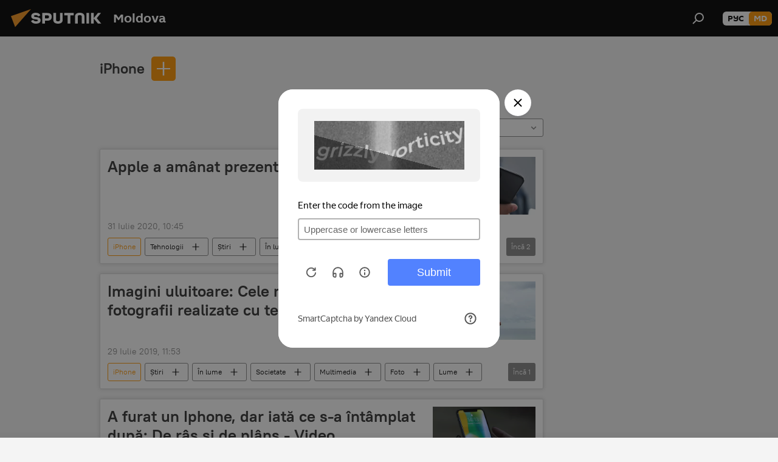

--- FILE ---
content_type: text/html; charset=utf-8
request_url: https://md.sputniknews.com/product_iPhone/
body_size: 18818
content:
<!DOCTYPE html><html lang="ro" data-lang="mol" data-charset="" dir="ltr"><head prefix="og: http://ogp.me/ns# fb: http://ogp.me/ns/fb# article: http://ogp.me/ns/article#"><title>iPhone - ultimele știri ale zilei și principalele evenimente le temă - Sputnik Moldova</title><meta name="description" content="Citiți ultimele știri ale zilei la temă iPhone: Apple a amânat prezentarea noilor iPhone , Imagini uluitoare: Cele mai spectaculoase fotografii realizate cu telefonul mobil"><meta name="keywords" content="iphone, iphone știri, iphone știrile zilei"><meta http-equiv="X-UA-Compatible" content="IE=edge,chrome=1"><meta http-equiv="Content-Type" content="text/html; charset=utf-8"><meta name="robots" content="index, follow, max-image-preview:large"><meta name="viewport" content="width=device-width, initial-scale=1.0, maximum-scale=1.0, user-scalable=yes"><meta name="HandheldFriendly" content="true"><meta name="MobileOptimzied" content="width"><meta name="referrer" content="always"><meta name="format-detection" content="telephone=no"><meta name="format-detection" content="address=no"><link rel="alternate" type="application/rss+xml" href="https://md.sputniknews.com/export/rss2/archive/index.xml"><link rel="canonical" href="https://md.sputniknews.com/product_iPhone/"><link rel="preconnect" href="https://cdnn1.img.md.sputniknews.com/images/"><link rel="dns-prefetch" href="https://cdnn1.img.md.sputniknews.com/images/"><link rel="alternate" hreflang="ro" href="https://md.sputniknews.com/product_iPhone/"><link rel="alternate" hreflang="x-default" href="https://md.sputniknews.com/product_iPhone/"><link rel="apple-touch-icon" sizes="57x57" href="https://cdnn1.img.md.sputniknews.com/i/favicon/favicon-57x57.png"><link rel="apple-touch-icon" sizes="60x60" href="https://cdnn1.img.md.sputniknews.com/i/favicon/favicon-60x60.png"><link rel="apple-touch-icon" sizes="72x72" href="https://cdnn1.img.md.sputniknews.com/i/favicon/favicon-72x72.png"><link rel="apple-touch-icon" sizes="76x76" href="https://cdnn1.img.md.sputniknews.com/i/favicon/favicon-76x76.png"><link rel="apple-touch-icon" sizes="114x114" href="https://cdnn1.img.md.sputniknews.com/i/favicon/favicon-114x114.png"><link rel="apple-touch-icon" sizes="120x120" href="https://cdnn1.img.md.sputniknews.com/i/favicon/favicon-120x120.png"><link rel="apple-touch-icon" sizes="144x144" href="https://cdnn1.img.md.sputniknews.com/i/favicon/favicon-144x144.png"><link rel="apple-touch-icon" sizes="152x152" href="https://cdnn1.img.md.sputniknews.com/i/favicon/favicon-152x152.png"><link rel="apple-touch-icon" sizes="180x180" href="https://cdnn1.img.md.sputniknews.com/i/favicon/favicon-180x180.png"><link rel="icon" type="image/png" sizes="192x192" href="https://cdnn1.img.md.sputniknews.com/i/favicon/favicon-192x192.png"><link rel="icon" type="image/png" sizes="32x32" href="https://cdnn1.img.md.sputniknews.com/i/favicon/favicon-32x32.png"><link rel="icon" type="image/png" sizes="96x96" href="https://cdnn1.img.md.sputniknews.com/i/favicon/favicon-96x96.png"><link rel="icon" type="image/png" sizes="16x16" href="https://cdnn1.img.md.sputniknews.com/i/favicon/favicon-16x16.png"><link rel="manifest" href="/project_data/manifest.json?4"><meta name="msapplication-TileColor" content="#F4F4F4"><meta name="msapplication-TileImage" content="https://cdnn1.img.md.sputniknews.com/i/favicon/favicon-144x144.png"><meta name="theme-color" content="#F4F4F4"><link rel="shortcut icon" href="https://cdnn1.img.md.sputniknews.com/i/favicon/favicon.ico"><meta property="fb:app_id" content="565979577238890"><meta property="fb:pages" content="976645359019880"><meta name="analytics:lang" content="mol"><meta name="analytics:title" content="iPhone - ultimele știri ale zilei și principalele evenimente le temă - Sputnik Moldova"><meta name="analytics:keyw" content="product_iPhone, product_iPhone"><meta name="analytics:rubric" content=""><meta name="analytics:tags" content="iPhone, iPhone"><meta name="analytics:site_domain" content="md.sputniknews.com"><meta property="og:url" content="https://md.sputniknews.com/product_iPhone/"><meta property="og:title" content="iPhone - ultimele știri la temă"><meta property="og:description" content="Ultimele știri la temă  iPhone: Apple a amânat prezentarea noilor iPhone ,Imagini uluitoare: Cele mai spectaculoase fotografii realizate cu telefonul mobil"><meta property="og:type" content="website"><meta property="og:site_name" content="Sputnik Moldova"><meta property="og:locale" content="ro_MD"><meta property="og:image" content="https://cdnn1.img.md.sputniknews.com/i/logo/logo-social.png"><meta property="og:image:width" content="2072"><meta name="relap-image" content="https://cdnn1.img.md.sputniknews.com/i/logo/logo-social.png"><meta name="twitter:card" content="summary_large_image"><meta name="twitter:image" content="https://cdnn1.img.md.sputniknews.com/i/logo/logo-social.png"><meta property="fb:pages" content="976645359019880"><meta name="zen-verification" content="a5OLXyuWdQq0UOAJkQwXWcYnKc21LMyDQhJr2RVKntRE5NpnM4iyPIa72uJWcb0y"><link rel="preload" as="style" onload="this.onload=null;this.rel='stylesheet'" type="text/css" href="https://cdnn1.img.md.sputniknews.com/css/libs/fonts.min.css?911eb65935"><link rel="stylesheet" type="text/css" href="https://cdnn1.img.md.sputniknews.com/css/common.min.css?9149894256"><link rel="stylesheet" type="text/css" href="https://cdnn1.img.md.sputniknews.com/css/rubric.min.css?99e3d9001"><script src="https://cdnn1.img.md.sputniknews.com/min/js/dist/head.js?9c9052ef3"></script><script data-iub-purposes="1">var _paq = _paq || []; (function() {var stackDomain = window.location.hostname.split('.').reverse();var domain = stackDomain[1] + '.' + stackDomain[0];_paq.push(['setCDNMask', new RegExp('cdn(\\w+).img.'+domain)]); _paq.push(['setSiteId', 'sputnik_md']); _paq.push(['trackPageView']); _paq.push(['enableLinkTracking']); var d=document, g=d.createElement('script'), s=d.getElementsByTagName('script')[0]; g.type='text/javascript'; g.defer=true; g.async=true; g.src='//a.sputniknews.com/js/sputnik.js'; s.parentNode.insertBefore(g,s); } )();</script><script type="text/javascript" src="https://cdnn1.img.md.sputniknews.com/min/js/libs/banners/adfx.loader.bind.js?98d724fe2"></script><script>
                (window.yaContextCb = window.yaContextCb || []).push(() => {
                    replaceOriginalAdFoxMethods();
                    window.Ya.adfoxCode.hbCallbacks = window.Ya.adfoxCode.hbCallbacks || [];
                })
            </script><!--В <head> сайта один раз добавьте код загрузчика-->
<script>window.yaContextCb = window.yaContextCb || []</script>
<script src="https://yandex.ru/ads/system/context.js" async></script></head><body id="body" data-ab="a" data-emoji="0" class="site_md m-page-tag " data-tag="product_iPhone"><div class="schema_org" itemscope="itemscope" itemtype="https://schema.org/WebSite"><meta itemprop="name" content="Sputnik Moldova"><meta itemprop="alternateName" content="Sputnik Moldova"><meta itemprop="description" content="Ultimele știri importante din Moldova și Rusia: noutăți relevante, imparțiale și din prima sursă de la Sputnik"><a itemprop="url" href="https://md.sputniknews.com" title="Sputnik Moldova"> </a><meta itemprop="image" content="https://md.sputniknews.com/i/logo/logo.png"></div><div class="schema_org" itemscope="itemscope" itemtype="http://schema.org/WebPage"><a itemprop="url" href="https://md.sputniknews.com/product_iPhone/" title="iPhone - ultimele știri ale zilei și principalele evenimente le temă - Sputnik Moldova"> </a><meta itemprop="mainEntityOfPage" content="https://md.sputniknews.com/product_iPhone/"><meta itemprop="name" content="iPhone - ultimele știri ale zilei și principalele evenimente le temă - Sputnik Moldova"><meta itemprop="headline" content="iPhone - ultimele știri ale zilei și principalele evenimente le temă - Sputnik Moldova"><meta itemprop="description" content="Citiți ultimele știri ale zilei la temă iPhone: Apple a amânat prezentarea noilor iPhone , Imagini uluitoare: Cele mai spectaculoase fotografii realizate cu telefonul mobil"><meta itemprop="genre" content="Știri"><meta itemprop="keywords" content="iphone, iphone știri, iphone știrile zilei"></div><ul class="schema_org" itemscope="itemscope" itemtype="http://schema.org/BreadcrumbList"><li itemprop="itemListElement" itemscope="itemscope" itemtype="http://schema.org/ListItem"><meta itemprop="name" content="Sputnik Moldova"><meta itemprop="position" content="1"><meta itemprop="item" content="https://md.sputniknews.com"><a itemprop="url" href="https://md.sputniknews.com" title="Sputnik Moldova"> </a></li><li itemprop="itemListElement" itemscope="itemscope" itemtype="http://schema.org/ListItem"><meta itemprop="name" content="iPhone"><meta itemprop="position" content="2"><meta itemprop="item" content="https://md.sputniknews.com/product_iPhone/"><a itemprop="url" href="https://md.sputniknews.com/product_iPhone/" title="iPhone"> </a></li></ul><div class="page" id="page"><div id="alerts"><script type="text/template" id="alertAfterRegisterTemplate">
                    
                        <div class="auth-alert m-hidden" id="alertAfterRegister">
                            <div class="auth-alert__text">
                                <%- data.success_title %> <br />
                                <%- data.success_email_1 %>
                                <span class="m-email"></span>
                                <%- data.success_email_2 %>
                            </div>
                            <div class="auth-alert__btn">
                                <button class="form__btn m-min m-black confirmEmail">
                                    <%- data.send %>
                                </button>
                            </div>
                        </div>
                    
                </script><script type="text/template" id="alertAfterRegisterNotifyTemplate">
                    
                        <div class="auth-alert" id="alertAfterRegisterNotify">
                            <div class="auth-alert__text">
                                <%- data.golink_1 %>
                                <span class="m-email">
                                    <%- user.mail %>
                                </span>
                                <%- data.golink_2 %>
                            </div>
                            <% if (user.registerConfirmCount <= 2 ) {%>
                                <div class="auth-alert__btn">
                                    <button class="form__btn m-min m-black confirmEmail">
                                        <%- data.send %>
                                    </button>
                                </div>
                            <% } %>
                        </div>
                    
                </script></div><div class="anchor" id="anchor"><div class="header " id="header"><div class="m-relative"><div class="container m-header"><div class="header__wrap"><div class="header__name"><div class="header__logo"><a href="/" title="Sputnik Moldova"><svg xmlns="http://www.w3.org/2000/svg" width="176" height="44" viewBox="0 0 176 44" fill="none"><path class="chunk_1" fill-rule="evenodd" clip-rule="evenodd" d="M45.8073 18.3817C45.8073 19.5397 47.1661 19.8409 49.3281 20.0417C54.1074 20.4946 56.8251 21.9539 56.8461 25.3743C56.8461 28.7457 54.2802 30.9568 48.9989 30.9568C44.773 30.9568 42.1067 29.1496 41 26.5814L44.4695 24.5688C45.3754 25.9277 46.5334 27.0343 49.4005 27.0343C51.3127 27.0343 52.319 26.4296 52.319 25.5751C52.319 24.5665 51.6139 24.2163 48.3942 23.866C43.7037 23.3617 41.3899 22.0029 41.3899 18.5824C41.3899 15.9675 43.3511 13 48.9359 13C52.9611 13 55.6274 14.8095 56.4305 17.1746L53.1105 19.1358C53.0877 19.1012 53.0646 19.0657 53.041 19.0295C52.4828 18.1733 51.6672 16.9224 48.6744 16.9224C46.914 16.9224 45.8073 17.4758 45.8073 18.3817ZM67.4834 13.3526H59.5918V30.707H64.0279V26.0794H67.4484C72.1179 26.0794 75.0948 24.319 75.0948 19.6401C75.0854 15.3138 72.6199 13.3526 67.4834 13.3526ZM67.4834 22.206H64.0186V17.226H67.4834C69.8975 17.226 70.654 18.0291 70.654 19.6891C70.6587 21.6527 69.6524 22.206 67.4834 22.206ZM88.6994 24.7206C88.6994 26.2289 87.4924 27.0857 85.3794 27.0857C83.3178 27.0857 82.1597 26.2289 82.1597 24.7206V13.3526H77.7236V25.0264C77.7236 28.6477 80.7425 30.9615 85.4704 30.9615C89.9999 30.9615 93.1168 28.8601 93.1168 25.0264V13.3526H88.6808L88.6994 24.7206ZM136.583 13.3526H132.159V30.7023H136.583V13.3526ZM156.097 13.3526L149.215 21.9235L156.45 30.707H151.066L144.276 22.4559V30.707H139.85V13.3526H144.276V21.8021L151.066 13.3526H156.097ZM95.6874 17.226H101.221V30.707H105.648V17.226H111.181V13.3526H95.6874V17.226ZM113.49 18.7342C113.49 15.2134 116.458 13 121.085 13C125.715 13 128.888 15.0616 128.902 18.7342V30.707H124.466V18.935C124.466 17.6789 123.259 16.8734 121.146 16.8734C119.094 16.8734 117.926 17.6789 117.926 18.935V30.707H113.49V18.7342Z" fill="white"></path><path class="chunk_2" d="M41 7L14.8979 36.5862L8 18.431L41 7Z" fill="#F8961D"></path></svg></a></div><div class="header__project"><span class="header__project-title">Moldova</span></div></div><div class="header__controls" data-nosnippet=""><div class="share m-header" data-id="" data-url="https://md.sputniknews.com" data-title=""></div><div class="header__menu"><span class="header__menu-item" data-modal-open="search"><svg class="svg-icon"><use xmlns:xlink="http://www.w3.org/1999/xlink" xlink:href="/i/sprites/package/inline.svg?63#search"></use></svg></span></div><div class="switcher m-double"><div class="switcher__label"><span class="switcher__title">md</span><span class="switcher__icon"><svg class="svg-icon"><use xmlns:xlink="http://www.w3.org/1999/xlink" xlink:href="/i/sprites/package/inline.svg?63#arrowDown"></use></svg></span></div><div class="switcher__dropdown"><div translate="no" class="notranslate"><div class="switcher__list"><a href="https://md.sputniknews.ru/" class="switcher__link"><span class="switcher__project">Sputnik Молдова</span><span class="switcher__abbr" data-abbr="рус">рус</span></a><a href="https://md.sputniknews.com/" class="switcher__link m-selected"><span class="switcher__project">Sputnik Moldova</span><span class="switcher__abbr" data-abbr="md">md</span><i class="switcher__accept"><svg class="svg-icon"><use xmlns:xlink="http://www.w3.org/1999/xlink" xlink:href="/i/sprites/package/inline.svg?63#ok"></use></svg></i></a></div></div></div></div></div></div></div></div></div></div><script>var GLOBAL = GLOBAL || {}; GLOBAL.translate = {}; GLOBAL.rtl = 0; GLOBAL.lang = "mol"; GLOBAL.design = "md"; GLOBAL.charset = ""; GLOBAL.project = "sputnik_md"; GLOBAL.htmlCache = 1; GLOBAL.translate.search = {}; GLOBAL.translate.search.notFound = "Nu a fost găsit nimic"; GLOBAL.translate.search.stringLenght = "Introduceți mai multe litere pentru căutare"; GLOBAL.www = "https://md.sputniknews.com"; GLOBAL.seo = {}; GLOBAL.seo.title = ""; GLOBAL.seo.keywords = ""; GLOBAL.seo.description = ""; GLOBAL.sock = {}; GLOBAL.sock.server = "https://cm.sputniknews.com/chat"; GLOBAL.sock.lang = "mol"; GLOBAL.sock.project = "sputnik_md"; GLOBAL.social = {}; GLOBAL.social.fbID = "565979577238890"; GLOBAL.share = [ { name: 'telegram', mobile: false },{ name: 'odnoklassniki', mobile: false },{ name: 'twitter', mobile: false },{ name: 'whatsapp', mobile: false },{ name: 'messenger', mobile: true } ]; GLOBAL.csrf_token = ''; GLOBAL.search = {}; GLOBAL.auth = {}; GLOBAL.auth.status = 'error'; GLOBAL.auth.provider = ''; GLOBAL.auth.twitter = '/id/twitter/request/'; GLOBAL.auth.facebook = '/id/facebook/request/'; GLOBAL.auth.vkontakte = '/id/vkontakte/request/'; GLOBAL.auth.google = '/id/google/request/'; GLOBAL.auth.ok = '/id/ok/request/'; GLOBAL.auth.apple = '/id/apple/request/'; GLOBAL.auth.moderator = ''; GLOBAL.user = {}; GLOBAL.user.id = ""; GLOBAL.user.emailActive = ""; GLOBAL.user.registerConfirmCount = 0; GLOBAL.chat = GLOBAL.chat || {}; GLOBAL.chat.show = !!1; GLOBAL.locale = {"convertDate":{"yesterday":"Ieri","hours":{"nominative":"%{s} \u043c\u0438\u043d\u0443\u0442\u0443 \u043d\u0430\u0437\u0430\u0434","genitive":"%{s} \u043c\u0438\u043d\u0443\u0442\u044b \u043d\u0430\u0437\u0430\u0434"},"minutes":{"nominative":"%{s} \u0447\u0430\u0441 \u043d\u0430\u0437\u0430\u0434","genitive":"%{s} \u0447\u0430\u0441\u0430 \u043d\u0430\u0437\u0430\u0434"}},"js_templates":{"unread":"\u041d\u0435\u043f\u0440\u043e\u0447\u0438\u0442\u0430\u043d\u043d\u044b\u0435","you":"\u0412\u044b","author":"\u0430\u0432\u0442\u043e\u0440","report":"\u041f\u043e\u0436\u0430\u043b\u043e\u0432\u0430\u0442\u044c\u0441\u044f","reply":"\u041e\u0442\u0432\u0435\u0442\u0438\u0442\u044c","block":"\u0417\u0430\u0431\u043b\u043e\u043a\u0438\u0440\u043e\u0432\u0430\u0442\u044c","remove":"\u0423\u0434\u0430\u043b\u0438\u0442\u044c","closeall":"\u0417\u0430\u043a\u0440\u044b\u0442\u044c \u0432\u0441\u0435","notifications":"Notificaciones","disable_twelve":"\u041e\u0442\u043a\u043b\u044e\u0447\u0438\u0442\u044c \u043d\u0430 12 \u0447\u0430\u0441\u043e\u0432","new_message":"\u041d\u043e\u0432\u043e\u0435 \u0441\u043e\u043e\u0431\u0449\u0435\u043d\u0438\u0435 \u043e\u0442sputniknews.ru","acc_block":"\u0412\u0430\u0448 \u0430\u043a\u043a\u0430\u0443\u043d\u0442 \u0437\u0430\u0431\u043b\u043e\u043a\u0438\u0440\u043e\u0432\u0430\u043d \u0430\u0434\u043c\u0438\u043d\u0438\u0441\u0442\u0440\u0430\u0442\u043e\u0440\u043e\u043c \u0441\u0430\u0439\u0442\u0430","acc_unblock":"\u0412\u0430\u0448 \u0430\u043a\u043a\u0430\u0443\u043d\u0442 \u0440\u0430\u0437\u0431\u043b\u043e\u043a\u0438\u0440\u043e\u0432\u0430\u043d \u0430\u0434\u043c\u0438\u043d\u0438\u0441\u0442\u0440\u0430\u0442\u043e\u0440\u043e\u043c \u0441\u0430\u0439\u0442\u0430","you_subscribe_1":"\u0412\u044b \u043f\u043e\u0434\u043f\u0438\u0441\u0430\u043d\u044b \u043d\u0430 \u0442\u0435\u043c\u0443 ","you_subscribe_2":"\u0423\u043f\u0440\u0430\u0432\u043b\u044f\u0442\u044c \u0441\u0432\u043e\u0438\u043c\u0438 \u043f\u043e\u0434\u043f\u0438\u0441\u043a\u0430\u043c\u0438 \u0432\u044b \u043c\u043e\u0436\u0435\u0442\u0435 \u0432 \u043b\u0438\u0447\u043d\u043e\u043c \u043a\u0430\u0431\u0438\u043d\u0435\u0442\u0435","you_received_warning_1":"\u0412\u044b \u043f\u043e\u043b\u0443\u0447\u0438\u043b\u0438 ","you_received_warning_2":" \u043f\u0440\u0435\u0434\u0443\u043f\u0440\u0435\u0436\u0434\u0435\u043d\u0438\u0435. \u0423\u0432\u0430\u0436\u0430\u0439\u0442\u0435 \u0434\u0440\u0443\u0433\u0438\u0445 \u0443\u0447\u0430\u0441\u0442\u043d\u0438\u043a\u043e\u0432 \u0438 \u043d\u0435 \u043d\u0430\u0440\u0443\u0448\u0430\u0439\u0442\u0435 \u043f\u0440\u0430\u0432\u0438\u043b\u0430 \u043a\u043e\u043c\u043c\u0435\u043d\u0442\u0438\u0440\u043e\u0432\u0430\u043d\u0438\u044f. \u041f\u043e\u0441\u043b\u0435 \u0442\u0440\u0435\u0442\u044c\u0435\u0433\u043e \u043d\u0430\u0440\u0443\u0448\u0435\u043d\u0438\u044f \u0432\u044b \u0431\u0443\u0434\u0435\u0442\u0435 \u0437\u0430\u0431\u043b\u043e\u043a\u0438\u0440\u043e\u0432\u0430\u043d\u044b \u043d\u0430 12 \u0447\u0430\u0441\u043e\u0432.","block_time":"\u0421\u0440\u043e\u043a \u0431\u043b\u043e\u043a\u0438\u0440\u043e\u0432\u043a\u0438: ","hours":" \u0447\u0430\u0441\u043e\u0432","forever":"\u043d\u0430\u0432\u0441\u0435\u0433\u0434\u0430","feedback":"\u0421\u0432\u044f\u0437\u0430\u0442\u044c\u0441\u044f","my_subscriptions":"\u041c\u043e\u0438 \u043f\u043e\u0434\u043f\u0438\u0441\u043a\u0438","rules":"\u041f\u0440\u0430\u0432\u0438\u043b\u0430 \u043a\u043e\u043c\u043c\u0435\u043d\u0442\u0438\u0440\u043e\u0432\u0430\u043d\u0438\u044f \u043c\u0430\u0442\u0435\u0440\u0438\u0430\u043b\u043e\u0432","chat":"\u0427\u0430\u0442: ","chat_new_messages":"\u041d\u043e\u0432\u044b\u0435 \u0441\u043e\u043e\u0431\u0449\u0435\u043d\u0438\u044f \u0432 \u0447\u0430\u0442\u0435","chat_moder_remove_1":"\u0412\u0430\u0448\u0435 \u0441\u043e\u043e\u0431\u0449\u0435\u043d\u0438\u0435 ","chat_moder_remove_2":" \u0431\u044b\u043b\u043e \u0443\u0434\u0430\u043b\u0435\u043d\u043e \u0430\u0434\u043c\u0438\u043d\u0438\u0441\u0442\u0440\u0430\u0442\u043e\u0440\u043e\u043c","chat_close_time_1":"\u0412 \u0447\u0430\u0442\u0435 \u043d\u0438\u043a\u0442\u043e \u043d\u0435 \u043f\u0438\u0441\u0430\u043b \u0431\u043e\u043b\u044c\u0448\u0435 12 \u0447\u0430\u0441\u043e\u0432, \u043e\u043d \u0437\u0430\u043a\u0440\u043e\u0435\u0442\u0441\u044f \u0447\u0435\u0440\u0435\u0437 ","chat_close_time_2":" \u0447\u0430\u0441\u043e\u0432","chat_new_emoji_1":"\u041d\u043e\u0432\u044b\u0435 \u0440\u0435\u0430\u043a\u0446\u0438\u0438 ","chat_new_emoji_2":" \u0432\u0430\u0448\u0435\u043c\u0443 \u0441\u043e\u043e\u0431\u0449\u0435\u043d\u0438\u044e ","chat_message_reply_1":"\u041d\u0430 \u0432\u0430\u0448 \u043a\u043e\u043c\u043c\u0435\u043d\u0442\u0430\u0440\u0438\u0439 ","chat_message_reply_2":" \u043e\u0442\u0432\u0435\u0442\u0438\u043b \u043f\u043e\u043b\u044c\u0437\u043e\u0432\u0430\u0442\u0435\u043b\u044c ","emoji_1":"\u00cemi place","emoji_2":"Z\u00e2mbet","emoji_3":"Mirare","emoji_4":"Triste\u021be","emoji_5":"Revolt\u0103tor","emoji_6":"Nu-mi place","site_subscribe_podcast":{"success":"\u0421\u043f\u0430\u0441\u0438\u0431\u043e, \u0432\u044b \u043f\u043e\u0434\u043f\u0438\u0441\u0430\u043d\u044b \u043d\u0430 \u0440\u0430\u0441\u0441\u044b\u043b\u043a\u0443! \u041d\u0430\u0441\u0442\u0440\u043e\u0438\u0442\u044c \u0438\u043b\u0438 \u043e\u0442\u043c\u0435\u043d\u0438\u0442\u044c \u043f\u043e\u0434\u043f\u0438\u0441\u043a\u0443 \u043c\u043e\u0436\u043d\u043e \u0432 \u043b\u0438\u0447\u043d\u043e\u043c \u043a\u0430\u0431\u0438\u043d\u0435\u0442\u0435","subscribed":"\u0412\u044b \u0443\u0436\u0435 \u043f\u043e\u0434\u043f\u0438\u0441\u0430\u043d\u044b \u043d\u0430 \u044d\u0442\u0443 \u0440\u0430\u0441\u0441\u044b\u043b\u043a\u0443","error":"\u041f\u0440\u043e\u0438\u0437\u043e\u0448\u043b\u0430 \u043d\u0435\u043f\u0440\u0435\u0434\u0432\u0438\u0434\u0435\u043d\u043d\u0430\u044f \u043e\u0448\u0438\u0431\u043a\u0430. \u041f\u043e\u0436\u0430\u043b\u0443\u0439\u0441\u0442\u0430, \u043f\u043e\u0432\u0442\u043e\u0440\u0438\u0442\u0435 \u043f\u043e\u043f\u044b\u0442\u043a\u0443 \u043f\u043e\u0437\u0436\u0435"}},"smartcaptcha":{"site_key":"ysc1_Zf0zfLRI3tRHYHJpbX6EjjBcG1AhG9LV0dmZQfJu8ba04c1b"}}; GLOBAL = {...GLOBAL, ...{"subscribe":{"email":"Introduce\u021bi adresa de e-mail","button":"Abonare","send":"Mul\u021bumim, v-a fost expediat un e-mail cu link pentru confirmarea abon\u0103rii","subscribe":"Mul\u021bumim, sunte\u021bi abonat la newsletter! Pute\u021bi configura sau anula abonamentul \u00een cabinetul personal","confirm":"Sunte\u021bi deja abonat la acest newsletter","registration":{"@attributes":{"button":"\u0417\u0430\u0440\u0435\u0433\u0438\u0441\u0442\u0440\u0438\u0440\u043e\u0432\u0430\u0442\u044c\u0441\u044f"}},"social":{"@attributes":{"count":"11"},"comment":[{},{}],"item":[{"@attributes":{"type":"yt","title":"YouTube"}},{"@attributes":{"type":"sc","title":"SoundCloud"}},{"@attributes":{"type":"ok","title":"odnoklassniki"}},{"@attributes":{"type":"tw","title":"twitter"}},{"@attributes":{"type":"tam","title":"tamtam"}},{"@attributes":{"type":"vk","title":"vkontakte"}},{"@attributes":{"type":"tg","title":"telegram"}},{"@attributes":{"type":"yd","title":"yandex dzen"}},{"@attributes":{"type":"vb","title":"viber"}}]}}}}; GLOBAL.js = {}; GLOBAL.js.videoplayer = "https://cdnn1.img.md.sputniknews.com/min/js/dist/videoplayer.js?9651130d6"; GLOBAL.userpic = "/userpic/"; GLOBAL.gmt = ""; GLOBAL.tz = "+0200"; GLOBAL.projectList = [ { title: 'Internațional', country: [ { title: 'Engleză', url: 'https://sputnikglobe.com', flag: 'flags-INT', lang: 'International', lang2: 'English' }, ] }, { title: 'Orientul Mijlociu', country: [ { title: 'Arabă', url: 'https://sarabic.ae/', flag: 'flags-INT', lang: 'Sputnik عربي', lang2: 'Arabic' }, { title: 'Turcă', url: 'https://anlatilaninotesi.com.tr/', flag: 'flags-TUR', lang: 'Türkiye', lang2: 'Türkçe' }, { title: 'Farsi', url: 'https://spnfa.ir/', flag: 'flags-INT', lang: 'Sputnik ایران', lang2: 'Persian' }, { title: 'Dari', url: 'https://sputnik.af/', flag: 'flags-INT', lang: 'Sputnik افغانستان', lang2: 'Dari' }, ] }, { title: 'America Latină', country: [ { title: 'Spaniolă', url: 'https://noticiaslatam.lat/', flag: 'flags-INT', lang: 'Mundo', lang2: 'Español' }, { title: 'Portugheză', url: 'https://noticiabrasil.net.br/', flag: 'flags-BRA', lang: 'Brasil', lang2: 'Português' }, ] }, { title: 'Asia de Sud', country: [ { title: 'Hindi', url: 'https://hindi.sputniknews.in', flag: 'flags-IND', lang: 'भारत', lang2: 'हिंदी' }, { title: 'Engleză', url: 'https://sputniknews.in', flag: 'flags-IND', lang: 'India', lang2: 'English' }, ] }, { title: 'Asia de Est și de Sud-Est', country: [ { title: 'Vietnameză', url: 'https://kevesko.vn/', flag: 'flags-VNM', lang: 'Việt Nam', lang2: 'Tiếng Việt' }, { title: 'Japoneză', url: 'https://sputniknews.jp/', flag: 'flags-JPN', lang: '日本', lang2: '日本語' }, { title: 'Chineză', url: 'https://sputniknews.cn/', flag: 'flags-CHN', lang: '中国', lang2: '中文' }, ] }, { title: 'Asia Centrală', country: [ { title: 'Cazahă', url: 'https://sputnik.kz/', flag: 'flags-KAZ', lang: 'Қазақстан', lang2: 'Қазақ тілі' }, { title: 'Kirghiză', url: 'https://sputnik.kg/', flag: 'flags-KGZ', lang: 'Кыргызстан', lang2: 'Кыргызча' }, { title: 'Uzbecă', url: 'https://oz.sputniknews.uz/', flag: 'flags-UZB', lang: 'Oʻzbekiston', lang2: 'Ўзбекча' }, { title: 'Tadjică', url: 'https://sputnik.tj/', flag: 'flags-TJK', lang: 'Тоҷикистон', lang2: 'Тоҷикӣ' }, ] }, { title: 'Africa', country: [ { title: 'Franceză', url: 'https://fr.sputniknews.africa/', flag: 'flags-INT', lang: 'Afrique', lang2: 'Français' }, { title: 'Engleză', url: 'https://en.sputniknews.africa', flag: 'flags-INT', lang: 'Africa', lang2: 'English' }, ] }, { title: 'Caucaz', country: [ { title: 'Armeană', url: 'https://arm.sputniknews.ru/', flag: 'flags-ARM', lang: 'Արմենիա', lang2: 'Հայերեն' }, { title: 'Abhază', url: 'https://sputnik-abkhazia.info/', flag: 'flags-ABH', lang: 'Аҧсны', lang2: 'Аҧсышәала' }, { title: 'Osetă', url: 'https://sputnik-ossetia.com/', flag: 'flags-OST', lang: 'Хуссар Ирыстон', lang2: 'Иронау' }, { title: 'Georgiană', url: 'https://sputnik-georgia.com/', flag: 'flags-GEO', lang: 'საქართველო', lang2: 'ქართული' }, { title: 'Azeră', url: 'https://sputnik.az/', flag: 'flags-AZE', lang: 'Azərbaycan', lang2: 'Аzərbaycanca' }, ] }, { title: 'Europa', country: [ { title: 'Sârbă', url: 'https://sputnikportal.rs/', flag: 'flags-SRB', lang: 'Србиjа', lang2: 'Српски' }, { title: 'Rusă', url: 'https://lv.sputniknews.ru/', flag: 'flags-LVA', lang: 'Latvija', lang2: 'Русский' }, { title: 'Rusă', url: 'https://lt.sputniknews.ru/', flag: 'flags-LTU', lang: 'Lietuva', lang2: 'Русский' }, { title: 'Moldovenească', url: 'https://md.sputniknews.com/', flag: 'flags-MDA', lang: 'Moldova', lang2: 'Moldovenească' }, { title: 'Belarusă', url: 'https://bel.sputnik.by/', flag: 'flags-BLR', lang: 'Беларусь', lang2: 'Беларускi' } ] }, ];</script><div class="wrapper"><div class="container m-content"><div class="layout"><div class="content"><div class="caption"><div class="rubric__filter"><h1 class="rubric__filter-list"><span class="tag__title m-single" data-sid="product_iPhone"><a href="/product_iPhone/" class="tag__title-text" title="iPhone">iPhone</a><span class="tag__title-delete"> <svg class="svg-icon"><use xmlns:xlink="http://www.w3.org/1999/xlink" xlink:href="/i/sprites/package/inline.svg?63#close"></use></svg></span></span></h1><div class="tag__add"><input type="text" class="tag__add-input"><div class="tag__add-suggest"><ul class="suggest__list m-dropdown"></ul></div><div class="tag__add-btn"><svg class="svg-icon"><use xmlns:xlink="http://www.w3.org/1999/xlink" xlink:href="/i/sprites/package/inline.svg?63#plus"></use></svg></div></div></div><div class="rubric__information"><div class="rubric__description"></div><div class="rubric__image"></div></div><div class="rubric__controls"><div class="counter "><span></span> Articole</div><div class="rubric__datapicker"><span class="rubric__datapicker-text">Pentru perioada</span><span class="rubric__datapicker-icon"><svg class="svg-icon"><use xmlns:xlink="http://www.w3.org/1999/xlink" xlink:href="/i/sprites/package/inline.svg?63#arrowDown"></use></svg></span></div></div></div><div class="list list-tag" itemscope="" itemtype="http://schema.org/ItemList" data-tags="1"><div class="list__item  " data-tags="1"><span class="schema_org" itemprop="itemListElement" itemscope="" itemtype="http://schema.org/ListItem"><meta itemprop="position" content="1"><a itemprop="url" href="https://md.sputniknews.com/20200731/Apple-a-amnat-prezentarea-noilor-iPhone--31121448.html" title="Apple a amânat prezentarea noilor iPhone "> </a><meta itemprop="name" content="Apple a amânat prezentarea noilor iPhone "></span><div class="list__content"><a href="/20200731/Apple-a-amnat-prezentarea-noilor-iPhone--31121448.html" class="list__title" title="Apple a amânat prezentarea noilor iPhone ">Apple a amânat prezentarea noilor iPhone </a><div class="list__image"><a href="/20200731/Apple-a-amnat-prezentarea-noilor-iPhone--31121448.html" title="Apple a amânat prezentarea noilor iPhone "><picture><source media="(min-width: 480px)" media-type="s405x229" srcset="https://cdnn1.img.md.sputniknews.com/img/2775/41/27754155_0:216:3072:1954_436x0_80_0_0_63d059239259aeb8c569164a7dc0accf.jpg.webp"></source><source media="(min-width: 375px)" media-type="s700x440" srcset="https://cdnn1.img.md.sputniknews.com/img/2775/41/27754155_0:118:3072:2048_186x0_80_0_0_2b7f984e441f9b4c485fbff00a41d91e.jpg.webp"></source><source media="(min-width: 0px)" media-type="s400x440" srcset="https://cdnn1.img.md.sputniknews.com/img/2775/41/27754155_757:0:2619:2048_140x0_80_0_0_14451c367cf86487b152560c50676671.jpg.webp"></source><img media-type="s405x229" data-source-sid="rian_photo" alt="Старт продаж новых iPhone в России - Sputnik Moldova" title="Старт продаж новых iPhone в России" class="responsive_img m-list-img" src="https://cdnn1.img.md.sputniknews.com/img/2775/41/27754155_0:216:3072:1954_600x0_80_0_0_0048f0b68723bae2d0930abd307e0f97.jpg.webp" data-responsive480="https://cdnn1.img.md.sputniknews.com/img/2775/41/27754155_0:216:3072:1954_436x0_80_0_0_63d059239259aeb8c569164a7dc0accf.jpg.webp" data-responsive375="https://cdnn1.img.md.sputniknews.com/img/2775/41/27754155_0:118:3072:2048_186x0_80_0_0_2b7f984e441f9b4c485fbff00a41d91e.jpg.webp" data-responsive0="https://cdnn1.img.md.sputniknews.com/img/2775/41/27754155_757:0:2619:2048_140x0_80_0_0_14451c367cf86487b152560c50676671.jpg.webp"></picture></a></div></div><div class="list__info"><div class="list__date " data-unixtime="1596181514"><span class="date">31 Iulie 2020, 10:45</span></div></div><div class="list__controls" data-tags="1"><ul class="tags m-line"><li class="tag m-active " data-sid="product_iPhone" data-type="tag"><a href="/product_iPhone/" class="tag__text" title="iPhone">iPhone</a></li><li class="tag  " data-sid="technologies" data-type="tag"><a href="/technologies/" class="tag__text" title="Tehnologii">Tehnologii</a><span class="tag__icon"><svg class="svg-icon"><use xmlns:xlink="http://www.w3.org/1999/xlink" xlink:href="/i/sprites/package/inline.svg?63#plus"></use></svg></span></li><li class="tag  " data-sid="news" data-type="tag"><a href="/news/" class="tag__text" title="Știri">Știri</a><span class="tag__icon"><svg class="svg-icon"><use xmlns:xlink="http://www.w3.org/1999/xlink" xlink:href="/i/sprites/package/inline.svg?63#plus"></use></svg></span></li><li class="tag  " data-sid="world" data-type="tag"><a href="/world/" class="tag__text" title="În lume">În lume</a><span class="tag__icon"><svg class="svg-icon"><use xmlns:xlink="http://www.w3.org/1999/xlink" xlink:href="/i/sprites/package/inline.svg?63#plus"></use></svg></span></li><li class="tag  " data-sid="product_Apple" data-type="tag"><a href="/product_Apple/" class="tag__text" title="Apple">Apple</a><span class="tag__icon"><svg class="svg-icon"><use xmlns:xlink="http://www.w3.org/1999/xlink" xlink:href="/i/sprites/package/inline.svg?63#plus"></use></svg></span></li><li class="tag  " data-sid="keyword_Modele" data-type="tag"><a href="/keyword_Modele/" class="tag__text" title="Modele">Modele</a><span class="tag__icon"><svg class="svg-icon"><use xmlns:xlink="http://www.w3.org/1999/xlink" xlink:href="/i/sprites/package/inline.svg?63#plus"></use></svg></span></li><li class="tag  " data-sid="keyword_modele_noi" data-type="tag"><a href="/keyword_modele_noi/" class="tag__text" title="modele noi">modele noi</a><span class="tag__icon"><svg class="svg-icon"><use xmlns:xlink="http://www.w3.org/1999/xlink" xlink:href="/i/sprites/package/inline.svg?63#plus"></use></svg></span></li><li class="tag  " data-sid="civil-structure_telefon" data-type="tag"><a href="/civil-structure_telefon/" class="tag__text" title="telefon">telefon</a><span class="tag__icon"><svg class="svg-icon"><use xmlns:xlink="http://www.w3.org/1999/xlink" xlink:href="/i/sprites/package/inline.svg?63#plus"></use></svg></span></li><li class="tag  " data-sid="keyword_computer" data-type="tag"><a href="/keyword_computer/" class="tag__text" title="computer">computer</a><span class="tag__icon"><svg class="svg-icon"><use xmlns:xlink="http://www.w3.org/1999/xlink" xlink:href="/i/sprites/package/inline.svg?63#plus"></use></svg></span></li></ul><div class="list__tags-more">Încă <span>3</span></div></div></div><div class="list__item  " data-tags="1"><span class="schema_org" itemprop="itemListElement" itemscope="" itemtype="http://schema.org/ListItem"><meta itemprop="position" content="2"><a itemprop="url" href="https://md.sputniknews.com/20190729/Imagini-uluitoare-Cele-mai-bune-fotografii-realizate-cu-telefonul-mobil-Galerie-foto-27032406.html" title="Imagini uluitoare: Cele mai spectaculoase fotografii realizate cu telefonul mobil"> </a><meta itemprop="name" content="Imagini uluitoare: Cele mai spectaculoase fotografii realizate cu telefonul mobil"></span><div class="list__content"><a href="/20190729/Imagini-uluitoare-Cele-mai-bune-fotografii-realizate-cu-telefonul-mobil-Galerie-foto-27032406.html" class="list__title" title="Imagini uluitoare: Cele mai spectaculoase fotografii realizate cu telefonul mobil">Imagini uluitoare: Cele mai spectaculoase fotografii realizate cu telefonul mobil</a><div class="list__image"><a href="/20190729/Imagini-uluitoare-Cele-mai-bune-fotografii-realizate-cu-telefonul-mobil-Galerie-foto-27032406.html" title="Imagini uluitoare: Cele mai spectaculoase fotografii realizate cu telefonul mobil"><picture><source media="(min-width: 480px)" media-type="s405x229" srcset="https://cdnn1.img.md.sputniknews.com/img/2703/13/27031310_0:325:2048:1483_436x0_80_0_0_40b656ec9b7bac3bfb8fef02ea5d6582.jpg.webp"></source><source media="(min-width: 375px)" media-type="s700x440" srcset="https://cdnn1.img.md.sputniknews.com/img/2703/13/27031310_0:260:2048:1548_186x0_80_0_0_e65389f5f8768b906517a2506d377c82.jpg.webp"></source><source media="(min-width: 0px)" media-type="s400x440" srcset="https://cdnn1.img.md.sputniknews.com/img/2703/13/27031310_6:314:2048:2560_140x0_80_0_0_b1c1bc8c73971436abe11bb74583db28.jpg.webp"></source><img media-type="s405x229" data-source-sid="not_sputnik_photo" alt="Fotograful Gabriella Cigliano - iPhone Photography Awards 2019 - Sputnik Moldova" title="Fotograful Gabriella Cigliano - iPhone Photography Awards 2019" class="responsive_img m-list-img" src="https://cdnn1.img.md.sputniknews.com/img/2703/13/27031310_0:325:2048:1483_600x0_80_0_0_aecdff5b44d3275b242bb44000fbf6ec.jpg.webp" data-responsive480="https://cdnn1.img.md.sputniknews.com/img/2703/13/27031310_0:325:2048:1483_436x0_80_0_0_40b656ec9b7bac3bfb8fef02ea5d6582.jpg.webp" data-responsive375="https://cdnn1.img.md.sputniknews.com/img/2703/13/27031310_0:260:2048:1548_186x0_80_0_0_e65389f5f8768b906517a2506d377c82.jpg.webp" data-responsive0="https://cdnn1.img.md.sputniknews.com/img/2703/13/27031310_6:314:2048:2560_140x0_80_0_0_b1c1bc8c73971436abe11bb74583db28.jpg.webp"></picture><span class="list__image-holder"><span class="list__image-icon"><svg class="svg-icon"><use xmlns:xlink="http://www.w3.org/1999/xlink" xlink:href="/i/sprites/package/inline.svg?63#photoFill"></use></svg></span></span></a></div></div><div class="list__info"><div class="list__date " data-unixtime="1564390380"><span class="date">29 Iulie 2019, 11:53</span></div></div><div class="list__controls" data-tags="1"><ul class="tags m-line"><li class="tag m-active " data-sid="product_iPhone" data-type="tag"><a href="/product_iPhone/" class="tag__text" title="iPhone">iPhone</a></li><li class="tag  " data-sid="news" data-type="tag"><a href="/news/" class="tag__text" title="Știri">Știri</a><span class="tag__icon"><svg class="svg-icon"><use xmlns:xlink="http://www.w3.org/1999/xlink" xlink:href="/i/sprites/package/inline.svg?63#plus"></use></svg></span></li><li class="tag  " data-sid="world" data-type="tag"><a href="/world/" class="tag__text" title="În lume">În lume</a><span class="tag__icon"><svg class="svg-icon"><use xmlns:xlink="http://www.w3.org/1999/xlink" xlink:href="/i/sprites/package/inline.svg?63#plus"></use></svg></span></li><li class="tag  " data-sid="society" data-type="supertag"><a href="/society/" class="tag__text" title="Societate">Societate</a><span class="tag__icon"><svg class="svg-icon"><use xmlns:xlink="http://www.w3.org/1999/xlink" xlink:href="/i/sprites/package/inline.svg?63#plus"></use></svg></span></li><li class="tag  " data-sid="multimedia" data-type="tag"><a href="/multimedia/" class="tag__text" title="Multimedia">Multimedia</a><span class="tag__icon"><svg class="svg-icon"><use xmlns:xlink="http://www.w3.org/1999/xlink" xlink:href="/i/sprites/package/inline.svg?63#plus"></use></svg></span></li><li class="tag  " data-sid="photo" data-type="tag"><a href="/photo/" class="tag__text" title="Foto">Foto</a><span class="tag__icon"><svg class="svg-icon"><use xmlns:xlink="http://www.w3.org/1999/xlink" xlink:href="/i/sprites/package/inline.svg?63#plus"></use></svg></span></li><li class="tag  " data-sid="geo_Lume" data-type="tag"><a href="/geo_Lume/" class="tag__text" title="Lume">Lume</a><span class="tag__icon"><svg class="svg-icon"><use xmlns:xlink="http://www.w3.org/1999/xlink" xlink:href="/i/sprites/package/inline.svg?63#plus"></use></svg></span></li><li class="tag  " data-sid="keyword_fotografi" data-type="tag"><a href="/keyword_fotografi/" class="tag__text" title="fotografi">fotografi</a><span class="tag__icon"><svg class="svg-icon"><use xmlns:xlink="http://www.w3.org/1999/xlink" xlink:href="/i/sprites/package/inline.svg?63#plus"></use></svg></span></li></ul><div class="list__tags-more">Încă <span>3</span></div></div></div><div class="list__item  " data-tags="1"><span class="schema_org" itemprop="itemListElement" itemscope="" itemtype="http://schema.org/ListItem"><meta itemprop="position" content="3"><a itemprop="url" href="https://md.sputniknews.com/20190213/A-furat-un-Iphone-dar-iat-ce-s-a-ntmplat-dup-De-rs-i-de-plns---Video--24674118.html" title="A furat un Iphone, dar iată ce s-a întâmplat după: De râs și de plâns - Video "> </a><meta itemprop="name" content="A furat un Iphone, dar iată ce s-a întâmplat după: De râs și de plâns - Video "></span><div class="list__content"><a href="/20190213/A-furat-un-Iphone-dar-iat-ce-s-a-ntmplat-dup-De-rs-i-de-plns---Video--24674118.html" class="list__title" title="A furat un Iphone, dar iată ce s-a întâmplat după: De râs și de plâns - Video ">A furat un Iphone, dar iată ce s-a întâmplat după: De râs și de plâns - Video </a><div class="list__image"><a href="/20190213/A-furat-un-Iphone-dar-iat-ce-s-a-ntmplat-dup-De-rs-i-de-plns---Video--24674118.html" title="A furat un Iphone, dar iată ce s-a întâmplat după: De râs și de plâns - Video "><picture><source media="(min-width: 480px)" media-type="s405x229" srcset="https://cdnn1.img.md.sputniknews.com/img/2241/52/22415211_0:233:2795:1814_436x0_80_0_0_cc8aa76e05ef58a07e5a807aac14ee5d.jpg.webp"></source><source media="(min-width: 375px)" media-type="s700x440" srcset="https://cdnn1.img.md.sputniknews.com/img/2241/52/22415211_0:145:2795:1902_186x0_80_0_0_df31c467ed3e8f72c12fac118b5d3cb9.jpg.webp"></source><source media="(min-width: 0px)" media-type="s400x440" srcset="https://cdnn1.img.md.sputniknews.com/img/2241/52/22415211_466:0:2328:2048_140x0_80_0_0_d5ab8709457d2fb57dd097c4dbd21c3b.jpg.webp"></source><img media-type="s405x229" data-source-sid="rian_photo" alt="iPhone X  - Sputnik Moldova" title="iPhone X " class="responsive_img m-list-img" src="https://cdnn1.img.md.sputniknews.com/img/2241/52/22415211_0:233:2795:1814_600x0_80_0_0_5fb0564241ffb9462ded4fcc0e77235a.jpg.webp" data-responsive480="https://cdnn1.img.md.sputniknews.com/img/2241/52/22415211_0:233:2795:1814_436x0_80_0_0_cc8aa76e05ef58a07e5a807aac14ee5d.jpg.webp" data-responsive375="https://cdnn1.img.md.sputniknews.com/img/2241/52/22415211_0:145:2795:1902_186x0_80_0_0_df31c467ed3e8f72c12fac118b5d3cb9.jpg.webp" data-responsive0="https://cdnn1.img.md.sputniknews.com/img/2241/52/22415211_466:0:2328:2048_140x0_80_0_0_d5ab8709457d2fb57dd097c4dbd21c3b.jpg.webp"></picture></a></div></div><div class="list__info"><div class="list__date " data-unixtime="1550053800"><span class="date">13 Februarie 2019, 12:30</span></div></div><div class="list__controls" data-tags="1"><ul class="tags m-line"><li class="tag m-active " data-sid="product_iPhone" data-type="tag"><a href="/product_iPhone/" class="tag__text" title="iPhone">iPhone</a></li><li class="tag  " data-sid="society" data-type="supertag"><a href="/society/" class="tag__text" title="Societate">Societate</a><span class="tag__icon"><svg class="svg-icon"><use xmlns:xlink="http://www.w3.org/1999/xlink" xlink:href="/i/sprites/package/inline.svg?63#plus"></use></svg></span></li><li class="tag  " data-sid="news" data-type="tag"><a href="/news/" class="tag__text" title="Știri">Știri</a><span class="tag__icon"><svg class="svg-icon"><use xmlns:xlink="http://www.w3.org/1999/xlink" xlink:href="/i/sprites/package/inline.svg?63#plus"></use></svg></span></li><li class="tag  " data-sid="moldova" data-type="supertag"><a href="/moldova/" class="tag__text" title="Republica Moldova">Republica Moldova</a><span class="tag__icon"><svg class="svg-icon"><use xmlns:xlink="http://www.w3.org/1999/xlink" xlink:href="/i/sprites/package/inline.svg?63#plus"></use></svg></span></li><li class="tag  " data-sid="keyword_furat" data-type="tag"><a href="/keyword_furat/" class="tag__text" title="furat">furat</a><span class="tag__icon"><svg class="svg-icon"><use xmlns:xlink="http://www.w3.org/1999/xlink" xlink:href="/i/sprites/package/inline.svg?63#plus"></use></svg></span></li><li class="tag  " data-sid="keyword_rs" data-type="tag"><a href="/keyword_rs/" class="tag__text" title="râs">râs</a><span class="tag__icon"><svg class="svg-icon"><use xmlns:xlink="http://www.w3.org/1999/xlink" xlink:href="/i/sprites/package/inline.svg?63#plus"></use></svg></span></li><li class="tag  " data-sid="keyword_plns" data-type="tag"><a href="/keyword_plns/" class="tag__text" title="plâns">plâns</a><span class="tag__icon"><svg class="svg-icon"><use xmlns:xlink="http://www.w3.org/1999/xlink" xlink:href="/i/sprites/package/inline.svg?63#plus"></use></svg></span></li></ul><div class="list__tags-more">Încă <span>3</span></div></div></div><div class="list__item  " data-tags="1"><span class="schema_org" itemprop="itemListElement" itemscope="" itemtype="http://schema.org/ListItem"><meta itemprop="position" content="4"><a itemprop="url" href="https://md.sputniknews.com/20180423/contrabanda-metoda-iphone-milioane-dolari-18728499.html" title="Incredibil! Metodă inedită de contrabandă cu iPhone-uri"> </a><meta itemprop="name" content="Incredibil! Metodă inedită de contrabandă cu iPhone-uri"></span><div class="list__content"><a href="/20180423/contrabanda-metoda-iphone-milioane-dolari-18728499.html" class="list__title" title="Incredibil! Metodă inedită de contrabandă cu iPhone-uri">Incredibil! Metodă inedită de contrabandă cu iPhone-uri</a><div class="list__image"><a href="/20180423/contrabanda-metoda-iphone-milioane-dolari-18728499.html" title="Incredibil! Metodă inedită de contrabandă cu iPhone-uri"><picture><source media="(min-width: 480px)" media-type="s405x229" srcset="https://cdnn1.img.md.sputniknews.com/img/1872/85/18728528_0:203:3500:2182_436x0_80_0_0_6eac0fb4dc1cc31be32e494c47e966e4.jpg.webp"></source><source media="(min-width: 375px)" media-type="s700x440" srcset="https://cdnn1.img.md.sputniknews.com/img/1872/85/18728528_0:93:3500:2293_186x0_80_0_0_9a82af32ef4249e7773755a1ad000c28.jpg.webp"></source><source media="(min-width: 0px)" media-type="s400x440" srcset="https://cdnn1.img.md.sputniknews.com/img/1872/85/18728528_665:0:2834:2386_140x0_80_0_0_0f9859842013059a44ef8f0f685fea4e.jpg.webp"></source><img media-type="s405x229" data-source-sid="reuters_photo" alt="iPhone X - Sputnik Moldova" title="iPhone X" class="responsive_img m-list-img" src="https://cdnn1.img.md.sputniknews.com/img/1872/85/18728528_0:203:3500:2182_600x0_80_0_0_dcce014d966439c47467a57ab862dcd8.jpg.webp" data-responsive480="https://cdnn1.img.md.sputniknews.com/img/1872/85/18728528_0:203:3500:2182_436x0_80_0_0_6eac0fb4dc1cc31be32e494c47e966e4.jpg.webp" data-responsive375="https://cdnn1.img.md.sputniknews.com/img/1872/85/18728528_0:93:3500:2293_186x0_80_0_0_9a82af32ef4249e7773755a1ad000c28.jpg.webp" data-responsive0="https://cdnn1.img.md.sputniknews.com/img/1872/85/18728528_665:0:2834:2386_140x0_80_0_0_0f9859842013059a44ef8f0f685fea4e.jpg.webp"></picture></a></div></div><div class="list__info"><div class="list__date " data-unixtime="1524457440"><span class="date">23 Aprilie 2018, 07:24</span></div></div><div class="list__controls" data-tags="1"><ul class="tags m-line"><li class="tag m-active " data-sid="product_iPhone" data-type="tag"><a href="/product_iPhone/" class="tag__text" title="iPhone">iPhone</a></li><li class="tag  " data-sid="news" data-type="tag"><a href="/news/" class="tag__text" title="Știri">Știri</a><span class="tag__icon"><svg class="svg-icon"><use xmlns:xlink="http://www.w3.org/1999/xlink" xlink:href="/i/sprites/package/inline.svg?63#plus"></use></svg></span></li><li class="tag  " data-sid="society" data-type="supertag"><a href="/society/" class="tag__text" title="Societate">Societate</a><span class="tag__icon"><svg class="svg-icon"><use xmlns:xlink="http://www.w3.org/1999/xlink" xlink:href="/i/sprites/package/inline.svg?63#plus"></use></svg></span></li><li class="tag  " data-sid="world" data-type="tag"><a href="/world/" class="tag__text" title="În lume">În lume</a><span class="tag__icon"><svg class="svg-icon"><use xmlns:xlink="http://www.w3.org/1999/xlink" xlink:href="/i/sprites/package/inline.svg?63#plus"></use></svg></span></li><li class="tag  " data-sid="geo_China" data-type="tag"><a href="/geo_China/" class="tag__text" title="China">China</a><span class="tag__icon"><svg class="svg-icon"><use xmlns:xlink="http://www.w3.org/1999/xlink" xlink:href="/i/sprites/package/inline.svg?63#plus"></use></svg></span></li><li class="tag  " data-sid="organization_Apple" data-type="tag"><a href="/organization_Apple/" class="tag__text" title="Apple">Apple</a><span class="tag__icon"><svg class="svg-icon"><use xmlns:xlink="http://www.w3.org/1999/xlink" xlink:href="/i/sprites/package/inline.svg?63#plus"></use></svg></span></li><li class="tag  " data-sid="keyword_transportare" data-type="tag"><a href="/keyword_transportare/" class="tag__text" title="transportare">transportare</a><span class="tag__icon"><svg class="svg-icon"><use xmlns:xlink="http://www.w3.org/1999/xlink" xlink:href="/i/sprites/package/inline.svg?63#plus"></use></svg></span></li><li class="tag  " data-sid="keyword_drone" data-type="tag"><a href="/keyword_drone/" class="tag__text" title="drone">drone</a><span class="tag__icon"><svg class="svg-icon"><use xmlns:xlink="http://www.w3.org/1999/xlink" xlink:href="/i/sprites/package/inline.svg?63#plus"></use></svg></span></li><li class="tag  " data-sid="keyword_contrabanda" data-type="tag"><a href="/keyword_contrabanda/" class="tag__text" title="contrabanda">contrabanda</a><span class="tag__icon"><svg class="svg-icon"><use xmlns:xlink="http://www.w3.org/1999/xlink" xlink:href="/i/sprites/package/inline.svg?63#plus"></use></svg></span></li><li class="tag  " data-sid="keyword_frontiera" data-type="tag"><a href="/keyword_frontiera/" class="tag__text" title="frontiera">frontiera</a><span class="tag__icon"><svg class="svg-icon"><use xmlns:xlink="http://www.w3.org/1999/xlink" xlink:href="/i/sprites/package/inline.svg?63#plus"></use></svg></span></li></ul><div class="list__tags-more">Încă <span>3</span></div></div></div><div class="list__item  " data-tags="1"><span class="schema_org" itemprop="itemListElement" itemscope="" itemtype="http://schema.org/ListItem"><meta itemprop="position" content="5"><a itemprop="url" href="https://md.sputniknews.com/20180205/video-revoltator-vlajgani-provincie-jefuit-domnisoare-capitala-17103978.html" title="(VIDEO) Vlăjgani din provincie, la jefuit domnișoare în Capitală"> </a><meta itemprop="name" content="(VIDEO) Vlăjgani din provincie, la jefuit domnișoare în Capitală"></span><div class="list__content"><a href="/20180205/video-revoltator-vlajgani-provincie-jefuit-domnisoare-capitala-17103978.html" class="list__title" title="(VIDEO) Vlăjgani din provincie, la jefuit domnișoare în Capitală">(VIDEO) Vlăjgani din provincie, la jefuit domnișoare în Capitală</a><div class="list__image"><a href="/20180205/video-revoltator-vlajgani-provincie-jefuit-domnisoare-capitala-17103978.html" title="(VIDEO) Vlăjgani din provincie, la jefuit domnișoare în Capitală"><picture><source media="(min-width: 480px)" media-type="s405x229" srcset="https://cdnn1.img.md.sputniknews.com/img/748/55/7485518_0:299:3089:2047_436x0_80_0_0_50c34b86e780e4e4e5022867c8de840e.jpg.webp"></source><source media="(min-width: 375px)" media-type="s700x440" srcset="https://cdnn1.img.md.sputniknews.com/img/748/55/7485518_0:105:3089:2047_186x0_80_0_0_92941690122293b1bafaf561d326a777.jpg.webp"></source><source media="(min-width: 0px)" media-type="s400x440" srcset="https://cdnn1.img.md.sputniknews.com/img/748/55/7485518_444:0:2305:2047_140x0_80_0_0_207e5e4e5d5ed35e53483817ed6fd7aa.jpg.webp"></source><img media-type="s405x229" data-source-sid="rian_photo" alt="Reținere - Sputnik Moldova" title="Reținere" class="responsive_img m-list-img" src="https://cdnn1.img.md.sputniknews.com/img/748/55/7485518_0:299:3089:2047_600x0_80_0_0_16cbb5ec4cc15728fca245bca13731f3.jpg.webp" data-responsive480="https://cdnn1.img.md.sputniknews.com/img/748/55/7485518_0:299:3089:2047_436x0_80_0_0_50c34b86e780e4e4e5022867c8de840e.jpg.webp" data-responsive375="https://cdnn1.img.md.sputniknews.com/img/748/55/7485518_0:105:3089:2047_186x0_80_0_0_92941690122293b1bafaf561d326a777.jpg.webp" data-responsive0="https://cdnn1.img.md.sputniknews.com/img/748/55/7485518_444:0:2305:2047_140x0_80_0_0_207e5e4e5d5ed35e53483817ed6fd7aa.jpg.webp"></picture></a></div></div><div class="list__info"><div class="list__date " data-unixtime="1517817900"><span class="date">5 Februarie 2018, 10:05</span></div></div><div class="list__controls" data-tags="1"><ul class="tags m-line"><li class="tag m-active " data-sid="product_iPhone" data-type="tag"><a href="/product_iPhone/" class="tag__text" title="iPhone">iPhone</a></li><li class="tag  " data-sid="news" data-type="tag"><a href="/news/" class="tag__text" title="Știri">Știri</a><span class="tag__icon"><svg class="svg-icon"><use xmlns:xlink="http://www.w3.org/1999/xlink" xlink:href="/i/sprites/package/inline.svg?63#plus"></use></svg></span></li><li class="tag  " data-sid="moldova" data-type="supertag"><a href="/moldova/" class="tag__text" title="Republica Moldova">Republica Moldova</a><span class="tag__icon"><svg class="svg-icon"><use xmlns:xlink="http://www.w3.org/1999/xlink" xlink:href="/i/sprites/package/inline.svg?63#plus"></use></svg></span></li><li class="tag  " data-sid="society" data-type="supertag"><a href="/society/" class="tag__text" title="Societate">Societate</a><span class="tag__icon"><svg class="svg-icon"><use xmlns:xlink="http://www.w3.org/1999/xlink" xlink:href="/i/sprites/package/inline.svg?63#plus"></use></svg></span></li><li class="tag  " data-sid="geo_Hnceti_2" data-type="tag"><a href="/geo_Hnceti_2/" class="tag__text" title="Hânceşti">Hânceşti</a><span class="tag__icon"><svg class="svg-icon"><use xmlns:xlink="http://www.w3.org/1999/xlink" xlink:href="/i/sprites/package/inline.svg?63#plus"></use></svg></span></li><li class="tag  " data-sid="geo_Orhei" data-type="tag"><a href="/geo_Orhei/" class="tag__text" title="Orhei">Orhei</a><span class="tag__icon"><svg class="svg-icon"><use xmlns:xlink="http://www.w3.org/1999/xlink" xlink:href="/i/sprites/package/inline.svg?63#plus"></use></svg></span></li><li class="tag  " data-sid="organization_Poliia_Capitalei" data-type="tag"><a href="/organization_Poliia_Capitalei/" class="tag__text" title="Poliția Capitalei">Poliția Capitalei</a><span class="tag__icon"><svg class="svg-icon"><use xmlns:xlink="http://www.w3.org/1999/xlink" xlink:href="/i/sprites/package/inline.svg?63#plus"></use></svg></span></li><li class="tag  " data-sid="keyword_jaf" data-type="tag"><a href="/keyword_jaf/" class="tag__text" title="jaf">jaf</a><span class="tag__icon"><svg class="svg-icon"><use xmlns:xlink="http://www.w3.org/1999/xlink" xlink:href="/i/sprites/package/inline.svg?63#plus"></use></svg></span></li><li class="tag  " data-sid="keyword_domnioar" data-type="tag"><a href="/keyword_domnioar/" class="tag__text" title="domnișoară">domnișoară</a><span class="tag__icon"><svg class="svg-icon"><use xmlns:xlink="http://www.w3.org/1999/xlink" xlink:href="/i/sprites/package/inline.svg?63#plus"></use></svg></span></li></ul><div class="list__tags-more">Încă <span>3</span></div></div></div><div class="list__item  " data-tags="1"><span class="schema_org" itemprop="itemListElement" itemscope="" itemtype="http://schema.org/ListItem"><meta itemprop="position" content="6"><a itemprop="url" href="https://md.sputniknews.com/20180118/vrei-iphone-sau-macbook-afla-cosmarul-producerii-16762318.html" title="Vrei iPhone sau MacBook? Află mai întâi care este coșmarul producerii"> </a><meta itemprop="name" content="Vrei iPhone sau MacBook? Află mai întâi care este coșmarul producerii"></span><div class="list__content"><a href="/20180118/vrei-iphone-sau-macbook-afla-cosmarul-producerii-16762318.html" class="list__title" title="Vrei iPhone sau MacBook? Află mai întâi care este coșmarul producerii">Vrei iPhone sau MacBook? Află mai întâi care este coșmarul producerii</a><div class="list__image"><a href="/20180118/vrei-iphone-sau-macbook-afla-cosmarul-producerii-16762318.html" title="Vrei iPhone sau MacBook? Află mai întâi care este coșmarul producerii"><picture><source media="(min-width: 480px)" media-type="s405x229" srcset="https://cdnn1.img.md.sputniknews.com/img/1453/84/14538416_0:0:3500:1979_436x0_80_0_0_6b2b70bf3171d29a570c9a2b19d3f0ff.jpg.webp"></source><source media="(min-width: 375px)" media-type="s700x440" srcset="https://cdnn1.img.md.sputniknews.com/img/1453/84/14538416_0:0:3500:2199_186x0_80_0_0_71b4922a13521eb07e5c4846d4181971.jpg.webp"></source><source media="(min-width: 0px)" media-type="s400x440" srcset="https://cdnn1.img.md.sputniknews.com/img/1453/84/14538416_719:0:2846:2338_140x0_80_0_0_56cd30a46c145c90fd216874b05fc25d.jpg.webp"></source><img media-type="s405x229" data-source-sid="" alt="Apple - Sputnik Moldova" title="Apple" class="responsive_img m-list-img" src="https://cdnn1.img.md.sputniknews.com/img/1453/84/14538416_0:0:3500:1979_600x0_80_0_0_3e9dcf335e74a9988a4f48d780dc499c.jpg.webp" data-responsive480="https://cdnn1.img.md.sputniknews.com/img/1453/84/14538416_0:0:3500:1979_436x0_80_0_0_6b2b70bf3171d29a570c9a2b19d3f0ff.jpg.webp" data-responsive375="https://cdnn1.img.md.sputniknews.com/img/1453/84/14538416_0:0:3500:2199_186x0_80_0_0_71b4922a13521eb07e5c4846d4181971.jpg.webp" data-responsive0="https://cdnn1.img.md.sputniknews.com/img/1453/84/14538416_719:0:2846:2338_140x0_80_0_0_56cd30a46c145c90fd216874b05fc25d.jpg.webp"></picture></a></div></div><div class="list__info"><div class="list__date " data-unixtime="1516310340"><span class="date">18 Ianuarie 2018, 23:19</span></div></div><div class="list__controls" data-tags="1"><ul class="tags m-line"><li class="tag m-active " data-sid="product_iPhone" data-type="tag"><a href="/product_iPhone/" class="tag__text" title="iPhone">iPhone</a></li><li class="tag  " data-sid="technologies" data-type="tag"><a href="/technologies/" class="tag__text" title="Tehnologii">Tehnologii</a><span class="tag__icon"><svg class="svg-icon"><use xmlns:xlink="http://www.w3.org/1999/xlink" xlink:href="/i/sprites/package/inline.svg?63#plus"></use></svg></span></li><li class="tag  " data-sid="news" data-type="tag"><a href="/news/" class="tag__text" title="Știri">Știri</a><span class="tag__icon"><svg class="svg-icon"><use xmlns:xlink="http://www.w3.org/1999/xlink" xlink:href="/i/sprites/package/inline.svg?63#plus"></use></svg></span></li><li class="tag  " data-sid="world" data-type="tag"><a href="/world/" class="tag__text" title="În lume">În lume</a><span class="tag__icon"><svg class="svg-icon"><use xmlns:xlink="http://www.w3.org/1999/xlink" xlink:href="/i/sprites/package/inline.svg?63#plus"></use></svg></span></li><li class="tag  " data-sid="reference" data-type="tag"><a href="/reference/" class="tag__text" title="Informații">Informații</a><span class="tag__icon"><svg class="svg-icon"><use xmlns:xlink="http://www.w3.org/1999/xlink" xlink:href="/i/sprites/package/inline.svg?63#plus"></use></svg></span></li><li class="tag  " data-sid="geo_China" data-type="tag"><a href="/geo_China/" class="tag__text" title="China">China</a><span class="tag__icon"><svg class="svg-icon"><use xmlns:xlink="http://www.w3.org/1999/xlink" xlink:href="/i/sprites/package/inline.svg?63#plus"></use></svg></span></li><li class="tag  " data-sid="geo_Shanghai" data-type="tag"><a href="/geo_Shanghai/" class="tag__text" title="Shanghai">Shanghai</a><span class="tag__icon"><svg class="svg-icon"><use xmlns:xlink="http://www.w3.org/1999/xlink" xlink:href="/i/sprites/package/inline.svg?63#plus"></use></svg></span></li><li class="tag  " data-sid="organization_Apple" data-type="tag"><a href="/organization_Apple/" class="tag__text" title="Apple">Apple</a><span class="tag__icon"><svg class="svg-icon"><use xmlns:xlink="http://www.w3.org/1999/xlink" xlink:href="/i/sprites/package/inline.svg?63#plus"></use></svg></span></li><li class="tag  " data-sid="product_Apple" data-type="tag"><a href="/product_Apple/" class="tag__text" title="Apple">Apple</a><span class="tag__icon"><svg class="svg-icon"><use xmlns:xlink="http://www.w3.org/1999/xlink" xlink:href="/i/sprites/package/inline.svg?63#plus"></use></svg></span></li><li class="tag  " data-sid="keyword_China" data-type="tag"><a href="/keyword_China/" class="tag__text" title="China">China</a><span class="tag__icon"><svg class="svg-icon"><use xmlns:xlink="http://www.w3.org/1999/xlink" xlink:href="/i/sprites/package/inline.svg?63#plus"></use></svg></span></li><li class="tag  " data-sid="keyword_muncitori" data-type="tag"><a href="/keyword_muncitori/" class="tag__text" title="muncitori">muncitori</a><span class="tag__icon"><svg class="svg-icon"><use xmlns:xlink="http://www.w3.org/1999/xlink" xlink:href="/i/sprites/package/inline.svg?63#plus"></use></svg></span></li><li class="tag  " data-sid="keyword_fabrica" data-type="tag"><a href="/keyword_fabrica/" class="tag__text" title="fabrica">fabrica</a><span class="tag__icon"><svg class="svg-icon"><use xmlns:xlink="http://www.w3.org/1999/xlink" xlink:href="/i/sprites/package/inline.svg?63#plus"></use></svg></span></li><li class="tag  " data-sid="keyword_iphone" data-type="tag"><a href="/keyword_iphone/" class="tag__text" title="iphone">iphone</a><span class="tag__icon"><svg class="svg-icon"><use xmlns:xlink="http://www.w3.org/1999/xlink" xlink:href="/i/sprites/package/inline.svg?63#plus"></use></svg></span></li></ul><div class="list__tags-more">Încă <span>3</span></div></div></div><div class="list__item  " data-tags="1"><span class="schema_org" itemprop="itemListElement" itemscope="" itemtype="http://schema.org/ListItem"><meta itemprop="position" content="7"><a itemprop="url" href="https://md.sputniknews.com/20180113/vezi-fara-de-ce-te-lasa-iphone-x-16654356.html" title="Pare incredibil, dar iPhone X te poate lăsa fără podoaba capilară"> </a><meta itemprop="name" content="Pare incredibil, dar iPhone X te poate lăsa fără podoaba capilară"></span><div class="list__content"><a href="/20180113/vezi-fara-de-ce-te-lasa-iphone-x-16654356.html" class="list__title" title="Pare incredibil, dar iPhone X te poate lăsa fără podoaba capilară">Pare incredibil, dar iPhone X te poate lăsa fără podoaba capilară</a><div class="list__image"><a href="/20180113/vezi-fara-de-ce-te-lasa-iphone-x-16654356.html" title="Pare incredibil, dar iPhone X te poate lăsa fără podoaba capilară"><picture><source media="(min-width: 480px)" media-type="s405x229" srcset="https://cdnn1.img.md.sputniknews.com/img/1622/06/16220679_73:0:3520:1949_436x0_80_0_0_aad67430217343ae7cc3fcbc7e7cbb5c.jpg.webp"></source><source media="(min-width: 375px)" media-type="s700x440" srcset="https://cdnn1.img.md.sputniknews.com/img/1622/06/16220679_246:0:3347:1949_186x0_80_0_0_24633e434ee03ea1100b7db40d1933bb.jpg.webp"></source><source media="(min-width: 0px)" media-type="s400x440" srcset="https://cdnn1.img.md.sputniknews.com/img/1622/06/16220679_911:0:2682:1949_140x0_80_0_0_ab60a06df1e021eeaf2dd4e0d0999c6a.jpg.webp"></source><img media-type="s405x229" data-source-sid="rian_photo" alt="iPhone X - Sputnik Moldova" title="iPhone X" class="responsive_img m-list-img" src="https://cdnn1.img.md.sputniknews.com/img/1622/06/16220679_73:0:3520:1949_600x0_80_0_0_c8d622e8781592fb311b4b843d480ad9.jpg.webp" data-responsive480="https://cdnn1.img.md.sputniknews.com/img/1622/06/16220679_73:0:3520:1949_436x0_80_0_0_aad67430217343ae7cc3fcbc7e7cbb5c.jpg.webp" data-responsive375="https://cdnn1.img.md.sputniknews.com/img/1622/06/16220679_246:0:3347:1949_186x0_80_0_0_24633e434ee03ea1100b7db40d1933bb.jpg.webp" data-responsive0="https://cdnn1.img.md.sputniknews.com/img/1622/06/16220679_911:0:2682:1949_140x0_80_0_0_ab60a06df1e021eeaf2dd4e0d0999c6a.jpg.webp"></picture></a></div></div><div class="list__info"><div class="list__date " data-unixtime="1515816960"><span class="date">13 Ianuarie 2018, 06:16</span></div></div><div class="list__controls" data-tags="1"><ul class="tags m-line"><li class="tag m-active " data-sid="product_iPhone" data-type="tag"><a href="/product_iPhone/" class="tag__text" title="iPhone">iPhone</a></li><li class="tag  " data-sid="news" data-type="tag"><a href="/news/" class="tag__text" title="Știri">Știri</a><span class="tag__icon"><svg class="svg-icon"><use xmlns:xlink="http://www.w3.org/1999/xlink" xlink:href="/i/sprites/package/inline.svg?63#plus"></use></svg></span></li><li class="tag  " data-sid="world" data-type="tag"><a href="/world/" class="tag__text" title="În lume">În lume</a><span class="tag__icon"><svg class="svg-icon"><use xmlns:xlink="http://www.w3.org/1999/xlink" xlink:href="/i/sprites/package/inline.svg?63#plus"></use></svg></span></li><li class="tag  " data-sid="technologies" data-type="tag"><a href="/technologies/" class="tag__text" title="Tehnologii">Tehnologii</a><span class="tag__icon"><svg class="svg-icon"><use xmlns:xlink="http://www.w3.org/1999/xlink" xlink:href="/i/sprites/package/inline.svg?63#plus"></use></svg></span></li><li class="tag  " data-sid="geo_SUA" data-type="tag"><a href="/geo_SUA/" class="tag__text" title="SUA">SUA</a><span class="tag__icon"><svg class="svg-icon"><use xmlns:xlink="http://www.w3.org/1999/xlink" xlink:href="/i/sprites/package/inline.svg?63#plus"></use></svg></span></li><li class="tag  " data-sid="organization_Apple" data-type="tag"><a href="/organization_Apple/" class="tag__text" title="Apple">Apple</a><span class="tag__icon"><svg class="svg-icon"><use xmlns:xlink="http://www.w3.org/1999/xlink" xlink:href="/i/sprites/package/inline.svg?63#plus"></use></svg></span></li><li class="tag  " data-sid="keyword_defect" data-type="tag"><a href="/keyword_defect/" class="tag__text" title="defect">defect</a><span class="tag__icon"><svg class="svg-icon"><use xmlns:xlink="http://www.w3.org/1999/xlink" xlink:href="/i/sprites/package/inline.svg?63#plus"></use></svg></span></li><li class="tag  " data-sid="keyword_iphone" data-type="tag"><a href="/keyword_iphone/" class="tag__text" title="iphone">iphone</a><span class="tag__icon"><svg class="svg-icon"><use xmlns:xlink="http://www.w3.org/1999/xlink" xlink:href="/i/sprites/package/inline.svg?63#plus"></use></svg></span></li><li class="tag  " data-sid="keyword_apple" data-type="tag"><a href="/keyword_apple/" class="tag__text" title="apple">apple</a><span class="tag__icon"><svg class="svg-icon"><use xmlns:xlink="http://www.w3.org/1999/xlink" xlink:href="/i/sprites/package/inline.svg?63#plus"></use></svg></span></li></ul><div class="list__tags-more">Încă <span>3</span></div></div></div><div class="list__item  " data-tags="1"><span class="schema_org" itemprop="itemListElement" itemscope="" itemtype="http://schema.org/ListItem"><meta itemprop="position" content="8"><a itemprop="url" href="https://md.sputniknews.com/20171204/apple-samsung-scump-cel-mai-bun-15917399.html" title="Apple vs Samsung: Atunci când cel mai scump nu înseamnă cel mai bun (FOTO)"> </a><meta itemprop="name" content="Apple vs Samsung: Atunci când cel mai scump nu înseamnă cel mai bun (FOTO)"></span><div class="list__content"><a href="/20171204/apple-samsung-scump-cel-mai-bun-15917399.html" class="list__title" title="Apple vs Samsung: Atunci când cel mai scump nu înseamnă cel mai bun (FOTO)">Apple vs Samsung: Atunci când cel mai scump nu înseamnă cel mai bun (FOTO)</a><div class="list__image"><a href="/20171204/apple-samsung-scump-cel-mai-bun-15917399.html" title="Apple vs Samsung: Atunci când cel mai scump nu înseamnă cel mai bun (FOTO)"><picture><source media="(min-width: 480px)" media-type="s405x229" srcset="https://cdnn1.img.md.sputniknews.com/img/1591/74/15917417_0:0:3499:1978_436x0_80_0_0_2a9097414fe2bd7d4808e973aa82996c.jpg.webp"></source><source media="(min-width: 375px)" media-type="s700x440" srcset="https://cdnn1.img.md.sputniknews.com/img/1591/74/15917417_0:0:3499:2199_186x0_80_0_0_8e7341ccfe567a69ca7b454dc139ea11.jpg.webp"></source><source media="(min-width: 0px)" media-type="s400x440" srcset="https://cdnn1.img.md.sputniknews.com/img/1591/74/15917417_335:0:2456:2333_140x0_80_0_0_31a7c4bc7616e3db1a88df217d59c0a5.jpg.webp"></source><img media-type="s405x229" data-source-sid="reuters_photo" alt="A woman speaks on an Apple phone as she passes an advert for the Samsung Galaxy Note 7 in London, Britain, September 2, 2016. - Sputnik Moldova" title="A woman speaks on an Apple phone as she passes an advert for the Samsung Galaxy Note 7 in London, Britain, September 2, 2016." class="responsive_img m-list-img" src="https://cdnn1.img.md.sputniknews.com/img/1591/74/15917417_0:0:3499:1978_600x0_80_0_0_30161d827c8c1ecac86f976435522358.jpg.webp" data-responsive480="https://cdnn1.img.md.sputniknews.com/img/1591/74/15917417_0:0:3499:1978_436x0_80_0_0_2a9097414fe2bd7d4808e973aa82996c.jpg.webp" data-responsive375="https://cdnn1.img.md.sputniknews.com/img/1591/74/15917417_0:0:3499:2199_186x0_80_0_0_8e7341ccfe567a69ca7b454dc139ea11.jpg.webp" data-responsive0="https://cdnn1.img.md.sputniknews.com/img/1591/74/15917417_335:0:2456:2333_140x0_80_0_0_31a7c4bc7616e3db1a88df217d59c0a5.jpg.webp"></picture></a></div></div><div class="list__info"><div class="list__date " data-unixtime="1512371820"><span class="date">4 Decembrie 2017, 09:17</span></div></div><div class="list__controls" data-tags="1"><ul class="tags m-line"><li class="tag m-active " data-sid="product_iPhone" data-type="tag"><a href="/product_iPhone/" class="tag__text" title="iPhone">iPhone</a></li><li class="tag  " data-sid="technologies" data-type="tag"><a href="/technologies/" class="tag__text" title="Tehnologii">Tehnologii</a><span class="tag__icon"><svg class="svg-icon"><use xmlns:xlink="http://www.w3.org/1999/xlink" xlink:href="/i/sprites/package/inline.svg?63#plus"></use></svg></span></li><li class="tag  " data-sid="news" data-type="tag"><a href="/news/" class="tag__text" title="Știri">Știri</a><span class="tag__icon"><svg class="svg-icon"><use xmlns:xlink="http://www.w3.org/1999/xlink" xlink:href="/i/sprites/package/inline.svg?63#plus"></use></svg></span></li><li class="tag  " data-sid="world" data-type="tag"><a href="/world/" class="tag__text" title="În lume">În lume</a><span class="tag__icon"><svg class="svg-icon"><use xmlns:xlink="http://www.w3.org/1999/xlink" xlink:href="/i/sprites/package/inline.svg?63#plus"></use></svg></span></li><li class="tag  " data-sid="product_Apple" data-type="tag"><a href="/product_Apple/" class="tag__text" title="Apple">Apple</a><span class="tag__icon"><svg class="svg-icon"><use xmlns:xlink="http://www.w3.org/1999/xlink" xlink:href="/i/sprites/package/inline.svg?63#plus"></use></svg></span></li><li class="tag  " data-sid="product_smartphone" data-type="tag"><a href="/product_smartphone/" class="tag__text" title="smartphone">smartphone</a><span class="tag__icon"><svg class="svg-icon"><use xmlns:xlink="http://www.w3.org/1999/xlink" xlink:href="/i/sprites/package/inline.svg?63#plus"></use></svg></span></li></ul><div class="list__tags-more">Încă <span>3</span></div></div></div></div><div class="list__more m-hidden" data-url="&amp;tags=1">Încă 20 de materiale</div></div><div class="sidebar"><div class="sidebar__inner"><div class="banner m-right-first m-article-desktop" data-position="tag_desktop_right-1" data-infinity="1" data-changed-id="adfox_article_right_1_"><aside class="banner__content"><iframe width="100%" height="500" src="https://md.sputniknews.com/files/tgparser/sputnik_md_mol.html" frameborder="0"></iframe>
<br />
<br /></aside></div><div class="banner m-right-second m-article-desktop m-fixed-top" data-position="tag_desktop_right-2" data-infinity="1" data-changed-id="adfox_article_right_2_"><aside class="banner__content"><!--AdFox START-->
<!--riaru-->
<!--Площадка: md.sputniknews.ru / * / *-->
<!--Тип баннера: 100%x-->
<!--Расположение: 38242_n-bn42-300x600-desk-->
<div id="adfox_article_desk300_600_1"></div>
<script>
    window.yaContextCb.push(()=>{
        Ya.adfoxCode.create({
            ownerId: 249922,
        containerId: 'adfox_article_desk300_600_1',
            params: {
                pp: 'bqoh',
            ps: 'ckbh',
            p2: 'fluh',
            puid1: '',
            puid2: '',
            puid3: '',
            puid4: 'product_iPhone:archive',
            puid5: ''
            }
        })
    })
</script></aside></div></div></div></div></div></div><div class="footer"><div class="container"><div class="footer__topline"><div class="footer__logo"><i class="footer__logo-icon"><img src="https://cdnn1.img.md.sputniknews.com/i/logo/logo.svg" width="170" height="43" alt="Sputnik Moldova"></i><span class="footer__logo-title">Moldova</span></div><div class="footer__menu"><div class="footer__menu-item"><a href="/politics/" class="footer__menu-link" title="Politică">Politică</a></div><div class="footer__menu-item"><a href="/society/" class="footer__menu-link" title="Societate">Societate</a></div><div class="footer__menu-item"><a href="/economie/" class="footer__menu-link" title="Economie">Economie</a></div><div class="footer__menu-item"><a href="/moldova/" class="footer__menu-link" title="Republica Moldova">Republica Moldova</a></div><div class="footer__menu-item"><a href="/russia/" class="footer__menu-link" title="Rusia">Rusia</a></div><div class="footer__menu-item"><a href="/internaional/" class="footer__menu-link" title="Internațional">Internațional</a></div><div class="footer__menu-item"><a href="/radio_podcasturi/" class="footer__menu-link" title="Podcasturi">Podcasturi</a></div><div class="footer__menu-item"><a href="/analize-opinii/" class="footer__menu-link" title="Analize și opinii">Analize și opinii</a></div><div class="footer__menu-item"><a href="/editorialist-/" class="footer__menu-link" title="Editoriale">Editoriale</a></div><div class="footer__menu-item"><a href="/video/" class="footer__menu-link" title="Video">Video</a></div><div class="footer__menu-item"><a href="/keyword_galerie_foto/" class="footer__menu-link" title="Galerie foto">Galerie foto</a></div></div></div></div><div class="container"><div class="footer__social" data-nosnippet=""><a target="_blank" href="https://t.me/sputnikmd_2" class="footer__social-button" title="Telegram"><i class="footer__social-icon m-telegram"><svg class="svg-icon"><use xmlns:xlink="http://www.w3.org/1999/xlink" xlink:href="/i/sprites/package/inline.svg?63#telegram"></use></svg></i><span class="footer__social-title">Telegram</span></a></div></div><div class="footer__background"><div class="container"><div class="footer__grid"><div class="footer__content"><ul class="footer__nav"><li class="footer__nav-item" data-id="21177333"><a href="/docs/index.html" class="footer__nav-link" title="Despre proiect" target="_blank" rel="noopener">Despre proiect</a></li><li class="footer__nav-item" data-id="20889496"><a href="/docs/press_centre.html" class="footer__nav-link" title="Centrul de presă" target="_blank" rel="noopener">Centrul de presă</a></li><li class="footer__nav-item" data-id="16408777"><a href="/docs/terms_of_use.html" class="footer__nav-link" title="Reguli" target="_blank" rel="noopener">Reguli</a></li><li class="footer__nav-item" data-id="17680828"><a href="/docs/contacts.html" class="footer__nav-link" title="Contacte" target="_blank" rel="noopener">Contacte</a></li><li class="footer__nav-item" data-id="19849405"><a href="/docs/marketing.html" class="footer__nav-link" title="Reclamă" target="_blank" rel="noopener">Reclamă</a></li><li class="footer__nav-item" data-id="56310023"><a href="https://md.sputniknews.com/docs/privacy_policy.html" class="footer__nav-link" title="Politica de confidențialitate" target="_blank" rel="noopener">Politica de confidențialitate</a></li><li class="footer__nav-item" data-id="56310021"><a href="https://md.sputniknews.com/docs/cookie_policy.html" class="footer__nav-link" title="Politica privind cookie-urile" target="_blank" rel="noopener">Politica privind cookie-urile</a></li><li class="footer__nav-item" data-id="57053385"><button class="footer__nav-link" title="Feedback" data-modal-open="feedbackprivacy">Feedback</button></li></ul><div class="footer__information"></div></div><div class="footer__apps" data-nosnippet=""><a target="_blank" rel="noopener" class="footer__apps-link m-google" style="margin-left:0" title="Android APK" href="https://sputnik-apk.ru/sputnik.apk"><img src="/i/apps/android_apk.svg" alt="Android APK"></a></div><div class="footer__copyright" data-nosnippet="">© 2026 Sputnik  
            
                Toate drepturile sunt garantate. 18+
            
        </div></div></div></div></div><div class="modal-list-fade"></div><div class="modal-list"><ul class="tags m-dropdown m-radius"></ul></div><div class="date-range date-range-with-ranges"><div class="date-range-scroll"><div class="date-range-calendar"></div></div><div class="date-range__ranges"><ul><li data-range-days="6">Pentru o săptămână</li><li data-range-days="29">Pentru o lună</li><li data-range-days="364">Pentru un an</li><li data-range-days="all">Pentru tot timpul</li></ul></div></div><script src="https://cdnn1.img.md.sputniknews.com/min/js/dist/footer.js?991aa009e"></script><script>
                var player_locale = {
                    
                        "LIVE": "ÎN EMISIE",
                        "Play Video": "Reproduce video",
                        "Play": "Reproducere",
                        "Pause": "Pauză",
                        "Current Time": "Vremea curentă",
                        "Duration Time": "Durata",
                        "Remaining Time": "Timpul rămas",
                        "Stream Type": "Formatul fluxului",
                        "Loaded": "Încărcare",
                        "Progress": "Progres",
                        "Fullscreen": "Regim full screen",
                        "Non-Fullscreen": "Părăsirea regimului full screen",
                        "Mute": "Fără sunet",
                        "Unmute": "Cu sunet",
                        "Playback Rate": "Viteza de reproducere",
                        "Close Modal Dialog": "Închidere",
                        "Close": "Închidere",
                        "Download": "Descărcare",
                        "Subscribe": "Abonare",
                        "More": "Vizionarea tuturor episoadelor",
                        "About": "Despre ediție",
                        "You aborted the media playback": "Ați întrerupt reproducerea video",
                        "A network error caused the media download to fail part-way.": "O eroare de rețea a întrerupt descărcarea video",
                        "The media could not be loaded, either because the server or network failed or because the format is not supported.": "Imposibil de descărcat videoclipuri din cauza unei erori de rețea sau server sau nu este acceptat formatul.",
                        "The media playback was aborted due to a corruption problem or because the media used features your browser did not support.": "Reproducerea videoclipului a fost întreruptă din cauza deteriorării sau a faptului că materialul video utilizează funcții care nu sunt acceptate de browserul dvs.",
                        "No compatible source was found for this media.": "Nu există surse compatibile pentru acest video",
                        "The media is encrypted and we do not have the keys to decrypt it.": "Video este codificat și nu avem chei pentru decodificare.",
                        "Download video": "Descărcare",
                        "Link": "Link",
                        "Copy Link": "Copy Link",
                        "Get Code": "Get Code",
                        "Views": "Views",
                        "Repeat": "Repeat"
                };
            
            if ( document.querySelectorAll('.video-js').length && !window.videojs ) {
                loadJS("https://cdnn1.img.md.sputniknews.com/min/js/dist/videoplayer.js?9651130d6", function() {
                    
                        videojs.addLanguage("ru", player_locale);
                    
                });
            }
        </script><script async="async" src="https://cdnn1.img.md.sputniknews.com/min/js/libs/locale/md.js?94755745d"></script><script src="/project_data/firebase-config.js"></script><script src="https://cdnn1.img.md.sputniknews.com/min/js/dist/firebase.js?9ff581753"></script><script data-iub-purposes="1" src="https://cdnn1.img.md.sputniknews.com/min/js/firebase/fbcheck2.min.js?9f8bee56c"></script>
            
            <!--LiveInternet counter--><script type="text/javascript"><!--
                new Image().src = "//counter.yadro.ru/hit;RS_Total/Sputniki_Total/Sputnik/Sputnik_md?r"+
                escape(document.referrer)+((typeof(screen)=="undefined")?"":
                ";s"+screen.width+"*"+screen.height+"*"+(screen.colorDepth?
                screen.colorDepth:screen.pixelDepth))+";u"+escape(document.URL)+
                ";h"+escape(document.title.substring(0,80))+
                ";"+Math.random();//--></script>
            <!--/LiveInternet-->
            
        
            
            
            
        
            
            <!-- Yandex.Metrika counter -->
            <script type="text/javascript" >
               (function(m,e,t,r,i,k,a){m[i]=m[i]||function(){(m[i].a=m[i].a||[]).push(arguments)};
               m[i].l=1*new Date();
               for (var j = 0; j < document.scripts.length; j++) {if (document.scripts[j].src === r) { return; }}
               k=e.createElement(t),a=e.getElementsByTagName(t)[0],k.async=1,k.src=r,a.parentNode.insertBefore(k,a)})
               (window, document, "script", "https://mc.yandex.ru/metrika/tag.js", "ym");

               ym(30208629, "init", {
                    clickmap:true,
                    trackLinks:true,
                    accurateTrackBounce:true
               });
            </script>
            <noscript><div><img src="https://mc.yandex.ru/watch/30208629" style="position:absolute; left:-9999px;" alt="" /></div></noscript>
            <!-- /Yandex.Metrika counter -->
            
        
            
                <script type="text/javascript">
                    var pp_gemius_identifier = '1vBF1K8HIU9VZJf4pJd8uZPZ3whiau7AtOa0vcgIRZ7.z7';
                    // lines below shouldn't be edited
                    function gemius_pending(i) { window[i] = window[i] || function() {var x = window[i+'_pdata'] = window[i+'_pdata'] || []; x[x.length]=arguments;};};gemius_pending('gemius_hit'); gemius_pending('gemius_event'); gemius_pending('pp_gemius_hit'); gemius_pending('pp_gemius_event');(function(d,t) {try {var gt=d.createElement(t),s=d.getElementsByTagName(t)[0],l='http'+((location.protocol=='https:')?'s':''); gt.setAttribute('async','async');gt.setAttribute('defer','defer'); gt.src=l+'://gamd.hit.gemius.pl/xgemius.js'; s.parentNode.insertBefore(gt,s);} catch (e) {}})(document,'script');
                </script>
            
        
            
                <script type="text/javascript">
                    var _top100q = _top100q || [];
                    _top100q.push(['setAccount', '4401481']);
                    _top100q.push(['trackPageviewByLogo', document.getElementById('Rambler-counter')]);

                    (function(){
                      var pa = document.createElement("script");
                      pa.type = "text/javascript";
                      pa.async = true;
                      pa.src = ("https:" == document.location.protocol ? "https:" : "http:") + "//st.top100.ru/top100/top100.js";
                      var s = document.getElementsByTagName("script")[0];
                      s.parentNode.insertBefore(pa, s);
                    })();
                </script>
            
        <script src="https://cdnn1.img.md.sputniknews.com/min/js/dist/rubric.js?986b9ffec"></script></div><div class="widgets" id="widgets"><div class="widgets_size" id="widgetsSize"><div class="container m-relative"><div class="lenta-mini"><div class="lenta-mini__title">Fluxul de știri</div><div class="lenta-mini__counter color-bg m-zero js__counter-lenta">0</div></div></div><div class="widgets__r"><div class="widgets__r-slide"><div class="widgets__r-bg"><div class="widgets__r-live m-view-list" id="widgetRLive"></div></div></div></div><div class="widgets__l" id="widgetLeft"><div class="widgets__l-slide"><div class="widgets__l-bg" id="projectWrapper"><script type="text/template" id="project">
            
                <div class="project__place">
                    <div class="project__place-scroll">
                        <% for (let i = 0; i < data.length; i++) { %>
                            <div class="project__place-region">
                                <%- data[i].title %>
                            </div>
                            <% for (let j = 0; j < data[i].country.length; j++) { %>
                                 <a href="<%- data[i].country[j].url.trim() %>">
                                    <span>
                                        <svg class="svg-icon">
                                            <use xmlns:xlink="http://www.w3.org/1999/xlink" xlink:href="<%- ria.getIcon(data[i].country[j].flag.trim()) %>"></use>
                                        </svg>
                                    </span>
                                    <span><%- data[i].country[j].lang.trim() %></span>
                                    <span><%- data[i].country[j].lang2.trim() %></span>
                                    <span>
                                        <%- data[i].country[j].title.trim() %>
                                    </span>
                                </a>
                            <% } %>
                        <% } %>
                    </div>
                </div>
            
            </script></div></div></div><div class="widgets__hide"></div><div class="widgets__b" id="widgetBottom"><div class="widgets__b-slide"><div class="widgets__b-cover js__toggle-lenta"></div></div></div></div></div><div class="photoview" id="photoView"><div class="photoview__back"></div><div class="photoview__sub"><div class="photoview__prev"><div class="photoview__indent"><img class="photoview__loader" src="https://cdnn1.img.md.sputniknews.com/i/loader.svg?"><img class="photoview__img"></div></div><div class="photoview__next"><div class="photoview__indent"><img class="photoview__loader" src="https://cdnn1.img.md.sputniknews.com/i/loader.svg?"><img class="photoview__img"></div></div></div><div class="photoview__active"><div class="photoview__indent"><img class="photoview__loader" src="https://cdnn1.img.md.sputniknews.com/i/loader.svg?"><img class="photoview__img"></div></div><a class="photoview__btn-prev" title="prev"><i><svg class="svg-icon"><use xmlns:xlink="http://www.w3.org/1999/xlink" xlink:href="/i/sprites/package/inline.svg?63#arrowLeft"></use></svg></i></a><a class="photoview__btn-next" title="next"><i><svg class="svg-icon"><use xmlns:xlink="http://www.w3.org/1999/xlink" xlink:href="/i/sprites/package/inline.svg?63#arrowRight"></use></svg></i></a><div class="photoview__can-hide"><div class="photoview__desc m-disabled"><span class="photoview__desc-more"><i><svg class="svg-icon"><use xmlns:xlink="http://www.w3.org/1999/xlink" xlink:href="/i/sprites/package/inline.svg?63#arrowUp"></use></svg></i><i><svg class="svg-icon"><use xmlns:xlink="http://www.w3.org/1999/xlink" xlink:href="/i/sprites/package/inline.svg?63#arrowDown"></use></svg></i></span><div class="photoview__desc-over"><div class="photoview__desc-size"></div><div class="photoview__desc-text"></div></div></div><div class="photoview__media-info"><div class="photoview__media-overflow"><div class="photoview__copyright"></div><div class="photoview__ext-link"></div></div></div><div class="photoview__index-view"><span></span></div><div class="photoview__social"><div class="share" data-id="" data-url="" data-title=""></div></div></div><a class="photoview__btn-close" title="close"><i><svg class="svg-icon"><use xmlns:xlink="http://www.w3.org/1999/xlink" xlink:href="/i/sprites/package/inline.svg?63#close"></use></svg></i></a></div><div id="modals"></div><div class="notifications" id="notifications"></div></body></html>
